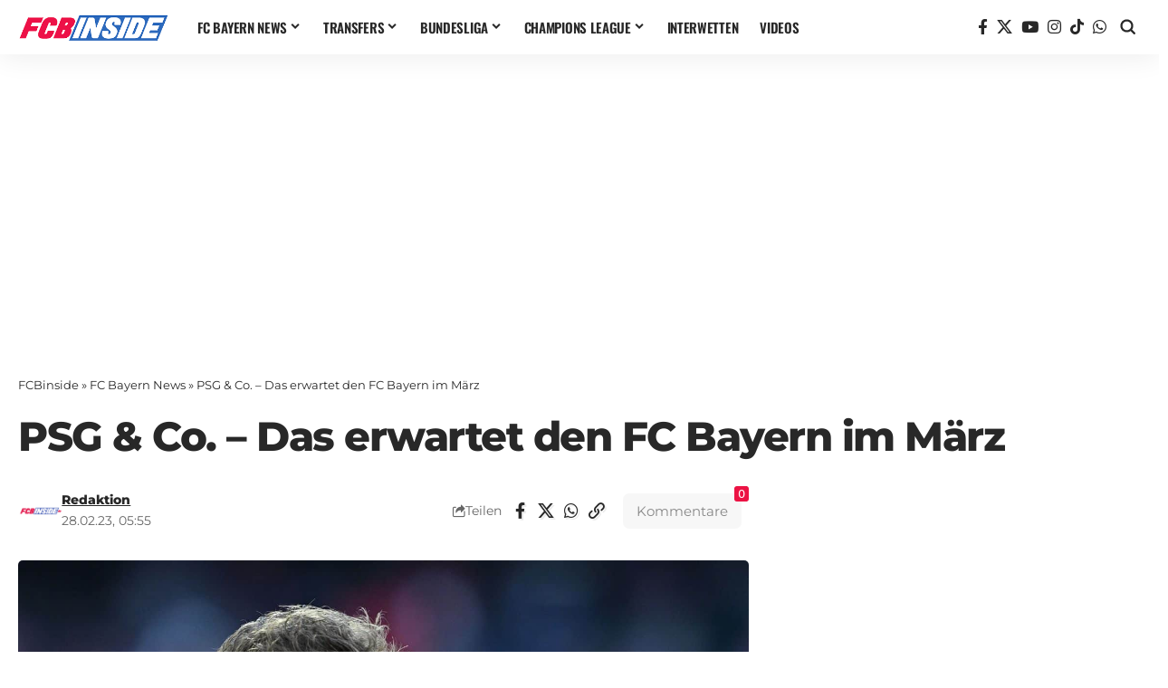

--- FILE ---
content_type: text/html; charset=utf-8
request_url: https://disqus.com/embed/comments/?base=default&f=fcbinside&t_i=77400%20https%3A%2F%2Ffcbinside.de%2F%3Fp%3D77400&t_u=https%3A%2F%2Ffcbinside.de%2F2023%2F02%2F28%2Fpsg-co-das-erwartet-den-fc-bayern-im-maerz%2F&t_e=PSG%20%26%20Co.%20%E2%80%93%20Das%20erwartet%20den%20FC%20Bayern%20im%20M%C3%A4rz&t_d=PSG%20%26%20Co.%20%E2%80%93%20Das%20erwartet%20den%20FC%20Bayern%20im%20M%C3%A4rz&t_t=PSG%20%26%20Co.%20%E2%80%93%20Das%20erwartet%20den%20FC%20Bayern%20im%20M%C3%A4rz&s_o=default
body_size: 2785
content:
<!DOCTYPE html>

<html lang="de" dir="ltr" class="not-supported type-">

<head>
    <title>Disqus-Kommentare</title>

    
    <meta name="viewport" content="width=device-width, initial-scale=1, maximum-scale=1, user-scalable=no">
    <meta http-equiv="X-UA-Compatible" content="IE=edge"/>

    <style>
        .alert--warning {
            border-radius: 3px;
            padding: 10px 15px;
            margin-bottom: 10px;
            background-color: #FFE070;
            color: #A47703;
        }

        .alert--warning a,
        .alert--warning a:hover,
        .alert--warning strong {
            color: #A47703;
            font-weight: bold;
        }

        .alert--error p,
        .alert--warning p {
            margin-top: 5px;
            margin-bottom: 5px;
        }
        
        </style>
    
    <style>
        
        html, body {
            overflow-y: auto;
            height: 100%;
        }
        

        #error {
            display: none;
        }

        .clearfix:after {
            content: "";
            display: block;
            height: 0;
            clear: both;
            visibility: hidden;
        }

        
    </style>

</head>
<body>
    

    
    <div id="error" class="alert--error">
        <p>Leider konnte Disqus nicht geladen werden. Als Moderator finden Sie weitere Informationen in unserem <a href="https://docs.disqus.com/help/83/"> Fehlerbehebungs Guide</a>. </p>
    </div>

    
    <script type="text/json" id="disqus-forumData">{"session":{"canModerate":false,"audienceSyncVerified":false,"canReply":true,"mustVerify":false,"recaptchaPublicKey":"6LfHFZceAAAAAIuuLSZamKv3WEAGGTgqB_E7G7f3","mustVerifyEmail":false},"forum":{"aetBannerConfirmation":"Vielen Dank f\u00fcr Ihre Anmeldung zu den E-Mail-Updates von FCBinside! Wenn Du Dich abmelden m\u00f6chten, findest Du in den E-Mails von uns einen entsprechenden Link.","founder":"394923166637324","twitterName":null,"commentsLinkOne":"1 Comment","guidelines":null,"disableDisqusBrandingOnPolls":false,"commentsLinkZero":"0 Comments","disableDisqusBranding":true,"id":"fcbinside","badges":[{"target":1,"forum":7702011,"image":"https://uploads.disquscdn.com/images/8fed281c343edc982524572bae2f775dd14afac52c52c43c2f0ff7992c657353.png","criteria":"COMMENTS","id":1839,"name":"Klub-Neuling"},{"target":100,"forum":7702011,"image":"https://uploads.disquscdn.com/images/99bde852f58fb753d8251858e3453431568da0454168991d25aff86decaff2d1.png","criteria":"COMMENTS","id":1840,"name":"S\u00fcdkurven-Deb\u00fctant"},{"target":250,"forum":7702011,"image":"https://uploads.disquscdn.com/images/fba8551b52b1dde8c2befafa697f1d54f470656e587fae5db39b484cab6fe180.png","criteria":"COMMENTS","id":1841,"name":"Mia-san-Member"},{"target":500,"forum":7702011,"image":"https://uploads.disquscdn.com/images/9ee3b58d8552bb084eb8b4d839b54622e5f9f9ffbe058afbca9fe859edc0452f.png","criteria":"COMMENTS","id":1842,"name":"Rekordmeister"},{"target":750,"forum":7702011,"image":"https://uploads.disquscdn.com/images/3e8ea350f5f0edc7e10e7ded3885b0278a3fade36e4d29597e1402b8275acf59.png","criteria":"COMMENTS","id":1843,"name":"Vereinslegende"}],"category":"News","aetBannerEnabled":true,"aetBannerTitle":"Mehr FC Bayern News?","raw_guidelines":null,"initialCommentCount":null,"votingType":0,"daysUnapproveNewUsers":2,"installCompleted":true,"createdAt":"2025-02-17T02:28:26.256781","moderatorBadgeText":"","commentPolicyText":null,"aetEnabled":true,"channel":null,"sort":2,"description":null,"organizationHasBadges":true,"newPolicy":true,"raw_description":null,"customFont":null,"language":"de","adsReviewStatus":1,"commentsPlaceholderTextEmpty":null,"daysAlive":0,"forumCategory":{"date_added":"2016-01-28T01:54:31","id":7,"name":"News"},"linkColor":null,"colorScheme":"auto","pk":"7702011","commentsPlaceholderTextPopulated":null,"permissions":{},"commentPolicyLink":null,"aetBannerDescription":"Abonniere FCBinside, um die neuesten Artikel direkt in deinen E-Mail Posteingang geliefert zu bekommen.","favicon":{"permalink":"https://disqus.com/api/forums/favicons/fcbinside.jpg","cache":"https://c.disquscdn.com/uploads/forums/770/2011/favicon.png?1739777610"},"name":"FCBinside","commentsLinkMultiple":"{num} Comments","settings":{"threadRatingsEnabled":false,"adsDRNativeEnabled":false,"behindClickEnabled":false,"disable3rdPartyTrackers":false,"adsVideoEnabled":false,"adsProductVideoEnabled":false,"adsPositionBottomEnabled":false,"ssoRequired":false,"contextualAiPollsEnabled":false,"unapproveLinks":true,"adsPositionRecommendationsEnabled":false,"adsEnabled":false,"adsProductLinksThumbnailsEnabled":false,"hasCustomAvatar":false,"organicDiscoveryEnabled":false,"adsProductDisplayEnabled":false,"adsProductLinksEnabled":false,"audienceSyncEnabled":false,"threadReactionsEnabled":true,"linkAffiliationEnabled":true,"adsPositionAiPollsEnabled":false,"disableSocialShare":false,"adsPositionTopEnabled":false,"adsProductStoriesEnabled":false,"sidebarEnabled":false,"adultContent":false,"allowAnonVotes":false,"gifPickerEnabled":true,"mustVerify":true,"badgesEnabled":true,"mustVerifyEmail":true,"allowAnonPost":true,"unapproveNewUsersEnabled":false,"mediaembedEnabled":false,"aiPollsEnabled":false,"userIdentityDisabled":false,"adsPositionPollEnabled":false,"discoveryLocked":false,"validateAllPosts":false,"adsSettingsLocked":false,"isVIP":false,"adsPositionInthreadEnabled":false},"organizationId":4992315,"typeface":"auto","url":"https://fcbinside.de","daysThreadAlive":0,"avatar":{"small":{"permalink":"https://disqus.com/api/forums/avatars/fcbinside.jpg?size=32","cache":"//a.disquscdn.com/1768293611/images/noavatar32.png"},"large":{"permalink":"https://disqus.com/api/forums/avatars/fcbinside.jpg?size=92","cache":"//a.disquscdn.com/1768293611/images/noavatar92.png"}},"signedUrl":"https://disq.us/?url=https%3A%2F%2Ffcbinside.de&key=zxoyZgaDq05je_ZhEziADg"}}</script>

    <div id="postCompatContainer"></div>


    <div id="fixed-content"></div>

    
        <script type="text/javascript">
          var embedv2assets = window.document.createElement('script');
          embedv2assets.src = 'https://c.disquscdn.com/embedv2/latest/embedv2.js';
          embedv2assets.async = true;

          window.document.body.appendChild(embedv2assets);
        </script>
    



    
</body>
</html>


--- FILE ---
content_type: text/css
request_url: https://cdntrf.com/css/relaunch-fcbinside.de.css
body_size: -23
content:
/* published: 12/11/2025, 11:07:55 AM version: rainmaker-nomenclature*/

 @media only screen and (min-width:0px) and (max-width:766px){.Billboard,.Billboard_1,.Billboard_2,.Billboard_3,.Content_1,.Content_2,.Footer_1,.Rectangle_1,.Rectangle_2,.Rectangle_3{display:none}}@media only screen and (min-width:767px) and (max-width:849px){.Billboard,.Footer_1{min-height:120px;max-width:728px;display:block!important;margin-left:auto;margin-right:auto;margin-bottom:20px}}@media only screen and (min-width:850px) and (max-width:970px){.Billboard,.Footer_1{min-height:280px;max-width:800px;display:block!important;margin-left:auto;margin-right:auto;margin-bottom:20px}}@media only screen and (min-width:971px){.Billboard,.Footer_1{min-height:280px;max-width:970px;display:block!important;margin-left:auto;margin-right:auto;margin-bottom:20px}}@media only screen and (min-width:767px){.Billboard_1,.Billboard_2,.Billboard_3,.Content_1,.Content_2{min-height:120px;max-width:728px;display:block!important;margin-left:auto;margin-right:auto;margin-bottom:20px}.Content_1,.Content_2{min-height:510px}.Content_2{min-height:310px}}@media only screen and (min-width:767px) and (max-width:1079px){.Rectangle_1{min-height:280px;max-width:250px;display:block!important;margin-left:auto;margin-right:auto;margin-bottom:20px}}@media only screen and (min-width:1080px){.Rectangle_1{min-height:310px;max-width:336px;display:block!important;margin-left:auto;margin-right:auto;margin-bottom:20px}}@media only screen and (min-width:767px) and (max-width:1199px){.Rectangle_2,.Rectangle_3{min-height:280px;max-width:250px;display:block!important;margin-left:auto;margin-right:auto;margin-bottom:20px}}@media only screen and (min-width:1200px){.Content_3,.Rectangle_2,.Rectangle_3{min-height:630px;max-width:336px;display:block!important;margin-left:auto;margin-right:auto;margin-bottom:20px}.Content_3,.Rectangle_3{min-height:310px}.Content_3{min-height:120px;max-width:728px}}@media only screen and (min-width:0px) and (max-width:1199px){.Content_3{display:none}}@media only screen and (min-width:0px) and (max-width:765px){.Mobile_Footer_1,.Mobile_Pos2,.Mobile_Pos3,.Mobile_Pos4,.Mobile_Pos5,.Mobile_Pos6{min-height:630px;max-width:336px;display:block!important;margin-left:auto;margin-right:auto;margin-bottom:20px}.Mobile_Footer_1,.Mobile_Pos3,.Mobile_Pos4,.Mobile_Pos5,.Mobile_Pos6{min-height:310px}}@media only screen and (min-width:766px){.Mobile_Footer_1,.Mobile_Pos2,.Mobile_Pos3,.Mobile_Pos4,.Mobile_Pos5,.Mobile_Pos6{display:none}}

--- FILE ---
content_type: application/javascript; charset=UTF-8
request_url: https://fcbinside.disqus.com/count-data.js?2=https%3A%2F%2Ffcbinside.de%2F2023%2F02%2F28%2Fpsg-co-das-erwartet-den-fc-bayern-im-maerz%2F
body_size: 315
content:
var DISQUSWIDGETS;

if (typeof DISQUSWIDGETS != 'undefined') {
    DISQUSWIDGETS.displayCount({"text":{"and":"und","comments":{"zero":"0 Comments","multiple":"{num} Comments","one":"1 Comment"}},"counts":[{"id":"https:\/\/fcbinside.de\/2023\/02\/28\/psg-co-das-erwartet-den-fc-bayern-im-maerz\/","comments":0}]});
}